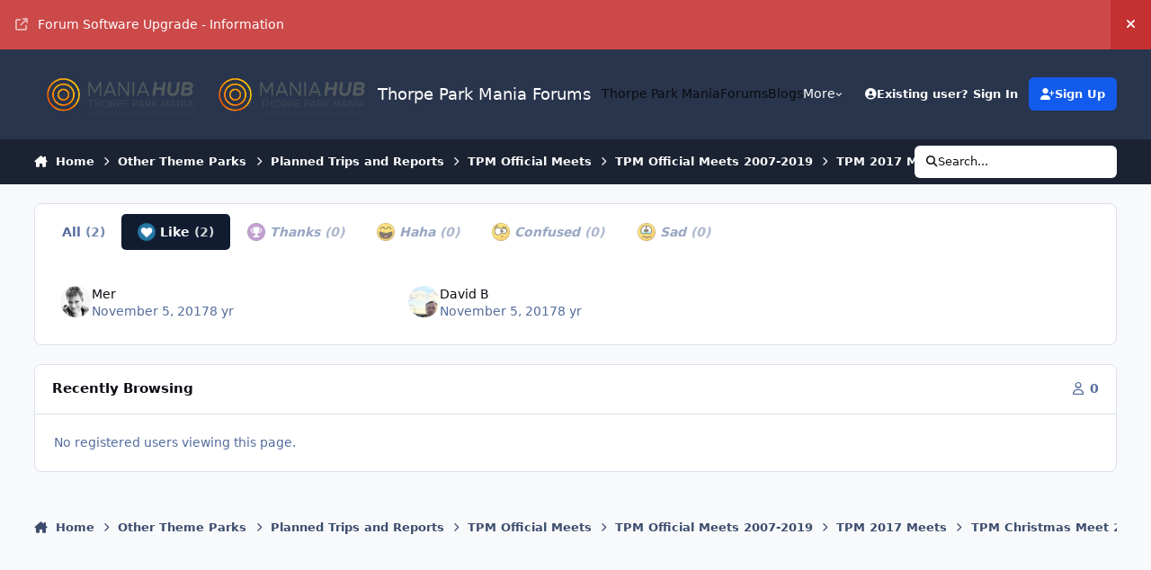

--- FILE ---
content_type: text/html; charset=utf-8
request_url: https://www.google.com/recaptcha/api2/aframe
body_size: 268
content:
<!DOCTYPE HTML><html><head><meta http-equiv="content-type" content="text/html; charset=UTF-8"></head><body><script nonce="ovVyGZwh8s7Ev3xHDoZ5Ww">/** Anti-fraud and anti-abuse applications only. See google.com/recaptcha */ try{var clients={'sodar':'https://pagead2.googlesyndication.com/pagead/sodar?'};window.addEventListener("message",function(a){try{if(a.source===window.parent){var b=JSON.parse(a.data);var c=clients[b['id']];if(c){var d=document.createElement('img');d.src=c+b['params']+'&rc='+(localStorage.getItem("rc::a")?sessionStorage.getItem("rc::b"):"");window.document.body.appendChild(d);sessionStorage.setItem("rc::e",parseInt(sessionStorage.getItem("rc::e")||0)+1);localStorage.setItem("rc::h",'1768827259643');}}}catch(b){}});window.parent.postMessage("_grecaptcha_ready", "*");}catch(b){}</script></body></html>

--- FILE ---
content_type: text/javascript
request_url: https://forum.maniahub.com/static/js/core/front_front_widgets.js?v=ded522d85a1756421630&csrfKey=&antiCache=ded522d85a1756421630
body_size: 6747
content:
;(function($,_,undefined){"use strict";ips.controller.register('core.front.widgets.area',{_managing:false,reactContainer:null,reactRoot:null,initialize(){if(this.elem.closest('.pageBuilderRoot')){return;}
this.on('managingStarted.widgets',this.managingStarted);this.on('managingFinished.widgets',this.managingFinished);},isRoot(){if(!this.elem?.parentElement){return false}
return!this.elem.parentElement.closest('[data-controller="core.front.widgets.area"]')},async managingStarted(){if(!this.reactContainer&&this.elem.dataset.widgetarea&&this.isRoot()){this._managing=true;const container=this.reactContainer=document.createElement('div')
container.className='pageBuilderRoot'
this.elem.parentElement.insertBefore(container,this.elem)
this.reactContainer.ipsHide()
this.elem.classList.add('cWidgetContainer_managing')
this.elem.querySelectorAll('.cWidgetContainer').forEach(el=>el.classList.add('cWidgetContainer_managing'))
this.reactRoot=await ips.utils.pagebuilder.initializePageBuilderTree(container,this.elem).root
await new Promise(resolve=>setTimeout(resolve,10))
this.elem.ipsHide()
this.reactContainer.ipsShow()}},managingFinished(){if(this.isRoot()){this._managing=false;const rootClone=this.reactContainer?.cloneNode(true)
rootClone?.querySelectorAll('details > summary > input').forEach(titleInput=>{const titleNode=document.createTextNode(titleInput.value)
titleInput.parentElement.replaceChild(titleNode,titleInput)})
rootClone?.querySelectorAll('[draggable]').forEach(el=>el.removeAttribute('draggable'))
const newState=rootClone?.querySelector(`[data-depth="0"]`)?.innerHTML;this.reactRoot?.unmount();this.reactContainer?.remove();document.querySelectorAll('[data-role="widgetAreaConfigForm"]').forEach(el=>el.remove())
this.reactContainer=null;this.reactRoot=null;if(newState!==undefined){this.elem.innerHTML=newState;const widgets=[...this.elem.querySelectorAll('.cWidgetContainer > .ipsWidget__content--wrap > .ipsWidget')];if(newState&&widgets.some(widget=>!!widget.innerHTML.match(/\S/))){widgets.forEach(widget=>{if(!widget.innerHTML.match(/\S/)){widget.closest('.cWidgetContainer').setAttribute('hidden','');}})
this.elem.ipsShow();}
this.cleanContents()
this.elem.querySelectorAll('section.cWidgetContainer').forEach(element=>{if(!element.dataset.controller?.split(',').includes('core.front.widgets.area')){element.dataset.controller=[(element.dataset.controller||''),'core.front.widgets.area'].filter(i=>!!i).join(',')}})
try{$(document).trigger('contentChange',[$(this.elem)])}catch(e){Debug.error(e)}}}},cleanContents(){this.elem.querySelectorAll('.cWidgetContainer .ipsWidget__content--wrap > :is(.ipsWidgetBlank, .cSidebarBlock_managing), .cWidgetContainer__menu_region').forEach(el=>el.remove())
const classesToRemove=['cWidgetContainer_managing','cWidgetContainer--menu_open','cWidgetContainer--dragLeft','cWidgetContainer--dragRight','cWidgetContainer--dragAbove','cWidgetContainer--dragBelow','cWidgetContainer--dragInside','cWidgetContainer--editable']
const query=`:is(${classesToRemove.map(token => `.${token}`).join(', ')})`;[this.elem,...this.elem.querySelectorAll(query)].forEach(el=>{for(const token of classesToRemove){el.classList.remove(token)}})},});}(jQuery,_));;
;(function($,_,undefined){"use strict";ips.controller.register('core.front.widgets.block',{_orientation:'',_blockID:'',initialize(){this._blockID=this.scope.attr('data-blockID');this._orientation=this.scope.closest('[data-role="widgetReceiver"]').attr('data-orientation');this.on('reloadContents.sidebar',this.reloadContent);$(document).on('markAllRead',_.bind(this.markAllRead,this));},async reloadContent(){this._setLoading(true);try{const pageID=ips.getSetting('pageID')
const data={app:pageID?'cms':'core',module:pageID?'pages':'system',controller:pageID?'builder':'widgets',do:'getBlock',blockID:this._blockID,orientation:this._orientation}
Object.assign(data,pageID?{pageID}:{pageArea:this.elem.closest('[data-widgetArea]').dataset.widgetarea,pageApp:document.body.dataset.pageapp,pageModule:document.body.dataset.pagemodule,pageController:document.body.dataset.pagecontroller,})
const response=await ips.fetch(ips.getSetting('baseURL'),{method:'GET',data});this.scope.hide().html(response.html);if('devices'in response&&Array.isArray(response.devices)){this.resetResponsiveClasses(response.devices);}
ips.utils.anim.go('fadeIn',this.scope);this.trigger('loadedWidget.widgets',{blockID:this._blockID});}catch(e){this.scope.html('Error');}
this._setLoading(false);},resetResponsiveClasses(deviceList){this.scope.removeClass('ipsResponsive_hidePhone').removeClass('ipsResponsive_hideDesktop').removeClass('ipsResponsive_hideTablet');for(const value of["Phone","Tablet","Desktop"].filter(i=>!deviceList.includes(i))){this.scope.addClass('ipsResponsive_hide'+value);}},markAllRead(){this.scope.find('[data-ips-unread]').removeAttr('data-ips-unread');},_setLoading(status){if(status){this.scope.html('').addClass('ipsLoading cSidebarBlock_loading');}else{this.scope.removeClass('ipsLoading cSidebarBlock_loading');}}});}(jQuery,_));;
;(function($,_,undefined){"use strict";ips.controller.register('core.front.widgets.carouselControls',{initialize(){if(this.elem.closest('.pageBuilderRoot')||!this.getCarousel()){return;}
this._area=undefined;this.setupCarousel();},_area:undefined,getCarousel(){if(this._area===undefined){const container=this.elem.closest('.cWidgetContainer');if(!container?.classList.contains('cWidgetContainer--carousel')){this._area=null;}else{this._area=container.querySelector(":scope > .cWidgetContainer__carousel-wrap")||container;}}
return this._area;},_carouselIndicator:undefined,_isScrolling:false,_actualCarouselIndex:0,getCarouselOffset(){let children=[...this.getCarousel().querySelectorAll(':scope > .cWidgetContainer:not([hidden])')];if(this._isScrolling){return[this._actualCarouselIndex,children.length,children];}
const box=this.getScrollerBox();let index;for(index=0;index<children.length-1;index++){if(!this.isRTL()&&Math.ceil(children[index].getBoundingClientRect().left)>=Math.floor(box.left)){return[index,children.length,children];}else if(this.isRTL()&&Math.floor(children[index].getBoundingClientRect().right)<=Math.ceil(box.right)){return[index,children.length,children];}}
return[children.length-1,children.length,children];},isRTL(){return ips.ui.carousel.isRTL(this.getCarousel());},getCarouselIndicator(){if(this._carouselIndicator===undefined){this._carouselIndicator=this.elem.querySelector(`.cWidgetContainer__carousel-indicator`);}
return this._carouselIndicator;},updateCarouselIndicator(){const indicator=this.getCarouselIndicator();if(!indicator){Debug.warn(`Couldn't find a carousel indicator for a carousel`);return;}
let[index,total]=this.getCarouselOffset();index=Math.min(index,this.getPageCount());total=Math.min(total,this.getPageCount());indicator.innerHTML=this.shouldUseCarouselLinks()?`<a href="#${this.getCarouselHref(index)}">${index + 1}/${total}</a>`:`${index + 1}/${total}`;this.elem.querySelectorAll('button').forEach(el=>total<=1?el.setAttribute('disabled',''):el.removeAttribute('disabled'));},carouselScroll(e){const button=e.target?.closest?.(`[data-carousel-arrow]`);if(!button){return;}
const[index,total,children]=this.getCarouselOffset();const dir=button.dataset.carouselArrow||'next';const box=this.getScrollerBox();let atEnd=false;if(dir==='next'){if(index===total-1){atEnd=true;}else if(!this.isRTL()){atEnd=Math.floor(children[total-1].getBoundingClientRect().right)<=Math.ceil(box.right);}else{atEnd=Math.ceil(children[total-1].getBoundingClientRect().left)>=Math.floor(box.left);}}else{if(index===0){atEnd=true;}else if(this.isRTL()){atEnd=Math.floor(children[0].getBoundingClientRect().right)<=Math.ceil(box.right);}else{atEnd=Math.ceil(children[0].getBoundingClientRect().left)>=Math.floor(box.left);}}
const toIndex=((dir==='prev'&&atEnd)?(total-1):(atEnd?0:index+(dir==='prev'?-1:1)))%total;const childBox=children[toIndex].getBoundingClientRect();const paddedBox=this.getPaddedScrollBox();let scrollAmount;if(this.isRTL()){scrollAmount=(toIndex===total-1?childBox.left:childBox.right)-paddedBox.right;}else{scrollAmount=(toIndex===total-1?childBox.right:childBox.left)-paddedBox.left;}
this._isScrolling=true;this._actualCarouselIndex=toIndex;children.forEach(child=>child.style.scrollSnapStop="normal")
this.getCarousel().scrollTo({left:this.getCarousel().scrollLeft+scrollAmount,behavior:"smooth"});this.updateCarouselIndicator();},getScrollerBox(){return this.getCarousel().getBoundingClientRect();},getPaddedScrollBox(){const box=this.getScrollerBox();const padding=this.getScrollPadding();return new DOMRect(box.x+padding.left,box.y,box.width-(padding.left+padding.right),box.height);},getScrollPadding(){return ips.ui.carousel.getScrollPadding(this.getCarousel());},carouselScrollEnd(){this._isScrolling=false;const children=this.getCarousel().querySelectorAll(":scope > .cWidgetContainer:not([hidden])");children.forEach(child=>child.style.scrollSnapStop="")
this.updateCarouselIndicator();},getCarouselHref(idx){if(this.shouldUseCarouselLinks()){return`carouselwidget_${this.getCarousel().dataset.widgetarea}_${this.getCarousel().dataset.widgetAreaId}_${idx + 1}`;}
return'';},shouldUseCarouselLinks(){return!!(this.getCarousel().dataset.widgetAreaId&&this.getCarousel().dataset.widgetarea);},setupCarousel(){if(!(this.getCarousel()instanceof Element)||this.getCarousel().closest('body')!==document.body||!this.getCarousel().querySelector(`:scope > .cWidgetContainer`)||(this.getCarousel().querySelectorAll(`:scope > .cWidgetContainer`).length===1&&this.getCarousel().querySelector(`:scope > .cWidgetContainer`).getBoundingClientRect().width>=this.elem.getBoundingClientRect().width)){this.elem.ipsHide();return;}
this.elem.ipsShow();const buttonContainer=this.elem;buttonContainer.querySelectorAll('[data-carousel-arrow]').forEach(button=>button.addEventListener('click',e=>this.carouselScroll(e)));if('onscrollend'in this.getCarousel()){this.getCarousel().addEventListener('scrollend',()=>this.carouselScrollEnd(),{capture:true});}else{this.getCarousel().addEventListener('scroll',_.debounce(()=>this.carouselScrollEnd(),200),{capture:true});}
this.updateCarouselIndicator();if(this.shouldUseCarouselLinks()&&window.location.hash){const[_,total,children]=this.getCarouselOffset();for(let i=0;i<total;i++){const hash=this.getCarouselHref(i);if(hash&&window.location.hash===`#${hash}`){this._actualCarouselIndex=i;this._isScrolling=true;children[i].scrollIntoView({behavior:"instant",block:"start",inline:"start"});break;}}}
this.setupObserver();},getPageCount(){const box=this.getCarousel()?.getBoundingClientRect();if(!box){return 1;}
let children=[...this.getCarousel().querySelectorAll(`:scope > .cWidgetContainer:not([hidden])`)];if(children.length<2){return 1;}
if(this.isRTL()){children=children.reverse();}
let basePages=Math.ceil(Math.abs(children[children.length-1].getBoundingClientRect().right-children[0].getBoundingClientRect().left)/box.width);if(children.length>2&&(children[children.length-1].getBoundingClientRect().right-children[children.length-2].getBoundingClientRect().left)>box.width){basePages++;}
return basePages;},setupObserver(){if(this._observer){this._observer.disconnect();}
if(this.getCarousel()instanceof HTMLElement){this._observer=new ResizeObserver(_.debounce(()=>this.updateCarouselIndicator()));this._observer.observe(this.getCarousel());}}});}(jQuery,_));;
;(function($,_){"use strict";let pageLoadTime;setTimeout(()=>pageLoadTime=Date.now());let state='unloaded';const whenLoadedCallbacks=[];function whenLoaded(){return new Promise(resolve=>{if(state==='loaded'){resolve();return;}
whenLoadedCallbacks.push(resolve);if(state==='unloaded'){ips.loader.get(['core/front/controllers/widgets/ips.widgets.block.js']).then(async()=>{if(!window.ips.utils.pagebuilder){const url=ips.getSetting('baseURL')+`/applications/core/interface/static/pagebuilder/manifest.json?v=${ips.getSetting('pagebuilderKey')}&antiCache=${encodeURIComponent(ips.getSetting('jsAntiCache'))}`
const data=await ips.fetch(url)
const toLoad=[];for(const key in data){if(data[key].file?.match(/\.css$/i)){const href=ips.getSetting('baseURL')+'/applications/core/interface/static/pagebuilder/'+data[key].file+`?antiCache=${encodeURIComponent(ips.getSetting('jsAntiCache'))}`
if(!document.querySelector(`[href="${encodeURI(href)}"]`)){const style=document.createElement('link')
style.rel='stylesheet'
style.href=href
document.head.appendChild(style)}}else if(data[key].isEntry){toLoad.push('/applications/core/interface/static/pagebuilder/'+data[key].file)}}
if(toLoad.length){await ips.loader.getStatic(toLoad)}}
state='loaded';while(whenLoadedCallbacks.length){whenLoadedCallbacks.shift()();}})
state='loading';}})}
ips.controller.register('core.front.widgets.manager',{_loadedManager:false,_loadingManager:false,_inManagingState:false,_wasUnused:false,initialize(){this.on('click','[data-action="openSidebar"]',this.openSidebarManager);this.on('click','[data-action="closeSidebar"]',this.closeSidebarManager);this._wasUnused=!!document.querySelector('.ipsLayout__secondary-column.ipsLayout__secondary-column--hide')||this._wasUnused;whenLoaded().then(()=>{if(ips.utils.url.getParam('_blockManager')){this.openSidebarManager();}});window.addEventListener('historychange',_.debounce((e)=>{if(ips.utils.history.getLastChangeType()!=='pagebuilder'&&e.detail?.type!=='pop'){return;}
if(this._inManagingState&&!ips.utils.url.getParam('_blockManager')){this.closeSidebarManager()}else if(!this._inManagingState&&ips.utils.url.getParam('_blockManager')){this.openSidebarManager()}},50))},getSidebar(){return this.elem.querySelector('#elSidebarManager');},setupSearch(){for(const group of this.getSidebar()?.querySelectorAll("[data-role='block_group']")||[]){let widgetsFound=group.querySelectorAll('[data-blockid][data-blocktitle]');if(widgetsFound&&widgetsFound.length){for(const block of widgetsFound){ips.utils.search.addTerm('widgets',block.dataset.blocktitle,[block.dataset.blockid]);if(block.dataset.searchterms){block.dataset.searchterms.split(',').forEach(term=>{ips.utils.search.addTerm('widgets',term,[block.dataset.blockid]);});}}}}
this.getSearchBar().addEventListener('input',e=>{const value=e.target.value;const widgetIds=ips.utils.search.search('widgets',value);if(!widgetIds.size){this.getSidebar().querySelector('[data-role="emptyMessage"]').removeAttribute('hidden');this.getSidebar().querySelector('[data-role="availableBlocks"]').setAttribute('hidden','');}else{this.getSidebar().querySelector('[data-role="emptyMessage"]').setAttribute('hidden','');this.getSidebar().querySelector('[data-role="availableBlocks"]').removeAttribute('hidden');this.getSidebar()?.querySelectorAll('[data-role=block_group]').forEach(group=>{if('favorites'in group.dataset){if(value.trim()||!group.querySelector('[data-blockid][data-blocktitle]')){group.setAttribute('hidden','');}else{group.removeAttribute('hidden');}
return;}
const blocks=group.querySelectorAll('[data-blockid][data-blocktitle]');let groupHasVisibleBlocks=(!value.trim()&&"showWhenEmpty"in group.dataset);blocks.forEach(block=>{if(!value.trim()||widgetIds.has(block.dataset.blockid)){groupHasVisibleBlocks=true;block.removeAttribute('hidden');}else{block.setAttribute('hidden','');}});if(!groupHasVisibleBlocks){group.setAttribute('hidden','');}else{group.removeAttribute('hidden');}})}})},sidebarSetup:false,setupFavorites(){if(!this.sidebarSetup){this.getSidebar().addEventListener('click',e=>{const indicator=e.target.closest('[data-blockid] [data-role="favorite-indicator"]');if(indicator){this.toggleFavorite(indicator);}});}
this.getSidebar().querySelectorAll(`[data-role="favorite-indicator"]`).forEach(indicator=>{if('isFavorite'in indicator.dataset){indicator.title=ips.getString('cSidebarBlock_unset-favorite')}else{indicator.title=ips.getString('cSidebarBlock_set-favorite')}});this.sidebarSetup=true;},async toggleFavorite(indicator){const block=indicator.closest('[data-blockid]');const blockID=block.dataset.blockid;const isFavorite="isFavorite"in indicator.dataset;const favoriteGroup=this.getSidebar().querySelector('[data-favorites]');const favoriteList=favoriteGroup.querySelector('ul');if(!isFavorite){if(!favoriteList.querySelector(`[data-blockid="${blockID}"]`)){const clone=block.cloneNode(true);clone.querySelector(`[data-role="favorite-indicator"]`).dataset.isFavorite='';clone.querySelector(`[data-role="favorite-indicator"]`).title=ips.getString('cSidebarBlock_unset-favorite');this._setupDraggingOnItem(clone);favoriteList.appendChild(clone);favoriteGroup.removeAttribute('hidden');}}else{favoriteList.querySelectorAll(`[data-blockid="${blockID}"]`).forEach(itemInFavorites=>{itemInFavorites.remove();});if(!favoriteGroup.querySelectorAll(`[data-blockid]`).length){favoriteGroup.setAttribute('hidden','');}}
this.getSidebar().querySelectorAll(`[data-blockid="${blockID}"] [data-role="favorite-indicator"]`).forEach(indicator=>{if(isFavorite){delete indicator.dataset.isFavorite;indicator.title=ips.getString('cSidebarBlock_set-favorite');}else{indicator.dataset.isFavorite="";indicator.title=ips.getString('cSidebarBlock_unset-favorite');}});try{await ips.fetch(ips.getSetting('baseURL'),{method:"get",data:{app:'core',module:'system',controller:'widgets',do:isFavorite?"removeFavorite":"addFavorite",blockID:blockID.split('_',3).pop()}});}catch(e){ips.ui.alert.show({"message":"Something went wrong, the favorites may not have been saved"});}},getSearchBar(){return this.elem.querySelector('input[data-role="widgetSearch"]');},async openSidebarManager(e){const userMenu=document.querySelector('#ipsMenu_elUserLink_menu');$(userMenu).trigger("closeMenu",true);e?.preventDefault();await whenLoaded();if(this._inManagingState){return}
document.querySelectorAll('.ipsTableOfContents__linkOptions').forEach(el=>el.dispatchEvent(new CustomEvent('remove')));if(!this.elem.querySelector('[data-role="manager"]')){this._buildSidebar();}else{this.elem.querySelectorAll('#elSidebarManager .ipsToolbox__tools').forEach(elem=>Object.assign(elem.style,{overflow:'',position:'',top:''}));}
this.triggerOn('core.front.widgets.area','managingStarted.widgets');this._showManager();if(!window.location.search.includes('_blockManager')){let anchor=window.location.href.match(/(#.*)$/)?.[1]||''
let url=window.location.href.replaceAll(/#.*$|\b_blockManager=1?\b/g,'')
url+=url.includes('?')?'&_blockManager=1':'?_blockManager=1'
url+=anchor
ips.utils.history.pushState({artificial:true},'pagebuilder',url)}
this.scope.addClass('cWidgetsManaging');},closeSidebarManager(e){e?.preventDefault();let self=this;let pageUrl=window.location.href.replace(/\?(.*?)&?_blockManager=[^&]*/,'?$1').replace(/[?&]+$/,'');if(this._inManagingState){document.querySelectorAll('.ipsMenu[data-page-editor-menu]').forEach(element=>{element.dispatchEvent(new CustomEvent('closeMenu'));element.remove();});ips.getAjax()(pageUrl,{showLoading:true,data:{do:'storeRevision'}}).done(function(response){self.scope.removeClass('cWidgetsManaging');self._hideManager();try{self.triggerOn('core.front.widgets.area','managingFinished.widgets');}catch(e){Debug.error(e);}
if(ips.utils.url.getParam('_blockManager')){if(ips.utils.history.getState('pagebuilder').artificial){window.history.back()}
setTimeout(()=>ips.utils.history.replaceState({},'pagebuilder',pageUrl));}}).fail(function(){window.location=pageUrl;});}},_setUpDragging(){this.elem.querySelectorAll('[data-role="availableBlocks"] ul').forEach(list=>{list.style.zIndex=ips.ui.zIndex();list.querySelectorAll(':scope > .cSidebarManager_block').forEach(item=>this._setupDraggingOnItem(item));})},_setupDraggingOnItem(item){item.setAttribute('draggable','true');const wrapBehavior=item.dataset.widgetLayouts?.split(',')?.[0]?.trim()||'table'
item.addEventListener('dragstart',function(e){e.stopPropagation();e.dataTransfer.clearData();const data={blockID:e.target.dataset.blockid,blockTitle:e.target.dataset.blocktitle,allowReuse:e.target.dataset.allowreuse,config:!!e.target.dataset.blockconfig,blank:e.target.dataset.blockerrormessage,menustyle:e.target.dataset.menustyle,ipsWrapBehavior:wrapBehavior,};e.dataTransfer.setData('application/x.ipsblock',JSON.stringify(data));ipsSettings.__pageeditor_last_dragged_widget_data__=data;item.addEventListener('dragend',e=>{delete ipsSettings.__pageeditor_last_dragged_widget_data__;},{once:true});})},async _showManager(){this.scope.find('#elSidebarManager').removeAttr('hidden');this._fadeUnmanagedRoots();if(!this._loadedManager&&!this._loadingManager){try{const response=await ips.fetch(ips.getSetting('baseURL')+'index.php?app=core&module=system&controller=widgets&do=getBlockList',{data:{pageApp:$('body').attr('data-pageApp')}})
this._loadedManager=true;this.scope.find('[data-role="availableBlocks"]').html(response);this.scope.find('[data-role="availableBlocks"]').attr("data-unloaded",null);this._setUpDragging();this.setupSearch();this.setupFavorites();try{$(document).trigger('contentChange',[$('#elSidebarManager')]);}catch(e){Debug.error(e);}
document.dispatchEvent(new CustomEvent('ipsWidgetManagerLoaded',{bubbles:true,cancelable:true}))}catch(e){Debug.error(e)
ips.ui.alert.show({type:'alert',icon:'warn',message:ips.getString('sidebar_fetch_blocks_error'),callbacks:{}});}
this.scope.find('[data-role="availableBlocks"]').removeClass('ipsLoading ipsLoading_dark');this._loadingManager=false;}else{this._setUpDragging();this.setupSearch();this.setupFavorites();}
this._inManagingState=true;},_hideManager(){this._unfadeUnmanagedRoots();this.scope.find('#elSidebarManager').attr('hidden',true);this._inManagingState=false;},_buildSidebar(){this.elem.innerHTML+=ips.templates.render('core.sidebar.managerWrapper');try{$(document).trigger('contentChange',[this.scope]);}catch(e){Debug.error(e);}},_getUnmanagedRoots(){const unmanagedRoots=new Set();const visitedNodes=new Set();const root=document.querySelector('[data-ips-hook="main"]');function bubbleUp(el){if(el===root){return;}
if(visitedNodes.has(el)){return;}
[...el.children].forEach(child=>{if(!child.matches('.pageBuilderRoot, .cWidgetContainer, :is(.pageBuilderRoot, .cWidgetContainer) *')&&!child.querySelector('.pageBuilderRoot, .cWidgetContainer')){unmanagedRoots.add(child);}});if(el.parentElement){bubbleUp(el.parentElement);}
visitedNodes.add(el);}
root.querySelectorAll('.cWidgetContainer--main, .cWidgetContainer:not(.cWidgetContainer *)').forEach(el=>{bubbleUp(el.parentElement);})
return unmanagedRoots;},_fadeUnmanagedRoots(){this._getUnmanagedRoots().forEach(root=>{setTimeout(()=>{if(Date.now()-pageLoadTime>3000){root.classList.add('cWidgetsManaging__faded-root--animating');}
root.classList.add('cWidgetsManaging__faded-root');Promise.all(root.getAnimations().map(animation=>animation.finished)).then(()=>root.classList.remove('cWidgetsManaging__faded-root--animating'));})})},_unfadeUnmanagedRoots(){document.querySelectorAll('.cWidgetsManaging__faded-root').forEach(root=>{root.classList.add('cWidgetsManaging__faded-root--animating');root.classList.remove('cWidgetsManaging__faded-root');Promise.all(root.getAnimations().map(animation=>animation.finished)).then(()=>root.classList.remove('cWidgetsManaging__faded-root--animating'));});}});}(jQuery,_));;
;(function($,_){"use strict";ips.controller.register('core.front.widgets.sidebar',{initialize(){this.on('managingStarted.widgets',this.managingStarted);this.on('managingFinished.widgets',this.managingFinished);this.setup();},setup(){if(!CSS.supports("selector(a:has(b))")||ips.getSetting('sidebar_use_js_fallback')){Debug.log('using the js sidebar hide fallback')
this._addConditionalClasses();this.on(window,'resize',this._addConditionalClasses);this.on('addConditionalClasses',this._addConditionalClasses)}},managingStarted(){this.scope.addClass('ipsLayout__secondary-column--managing');},managingFinished(){this.scope.trigger('addConditionalClasses');this.scope.removeClass('ipsLayout__secondary-column--managing');},_addConditionalClasses(){const isVisible=[...this.elem.querySelectorAll('.cWidgetContainer--isWidget [data-blockID]:not([hidden]), #elContextualTools, [data-role="sidebarAd"]')].find(el=>{const rect=el.getBoundingClientRect();return!!(rect.width*rect.height);});if(!isVisible){this.scope.addClass('ipsLayout__secondary-column--hide');}else{this.scope.removeClass('ipsLayout__secondary-column--hide');}}});}(jQuery,_));;